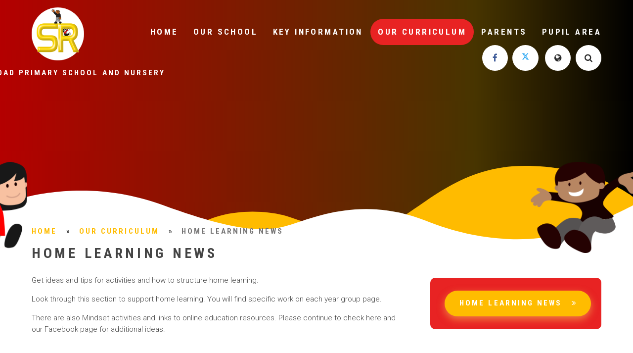

--- FILE ---
content_type: text/html
request_url: https://www.suttonroad.org/home-learning/home-learning-news?fbclid=IwAR07ExZ_fvIM8Y6kPRevZV4wx2WU_9zBPEJ9wPQoVxR5IbTSE4jEgU361Go
body_size: 55844
content:

<!DOCTYPE html>
<!--[if IE 7]><html class="no-ios no-js lte-ie9 lte-ie8 lte-ie7" lang="en" xml:lang="en"><![endif]-->
<!--[if IE 8]><html class="no-ios no-js lte-ie9 lte-ie8"  lang="en" xml:lang="en"><![endif]-->
<!--[if IE 9]><html class="no-ios no-js lte-ie9"  lang="en" xml:lang="en"><![endif]-->
<!--[if !IE]><!--> <html class="no-ios no-js"  lang="en" xml:lang="en"><!--<![endif]-->
	<head>
		<meta http-equiv="X-UA-Compatible" content="IE=edge" />
		<meta http-equiv="content-type" content="text/html; charset=utf-8"/>
		
		<link rel="canonical" href="https://www.suttonroad.org/home-learning/home-learning-news">
		<link rel="stylesheet" integrity="sha512-SfTiTlX6kk+qitfevl/7LibUOeJWlt9rbyDn92a1DqWOw9vWG2MFoays0sgObmWazO5BQPiFucnnEAjpAB+/Sw==" crossorigin="anonymous" referrerpolicy="no-referrer" media="screen" href="https://cdnjs.cloudflare.com/ajax/libs/font-awesome/4.7.0/css/font-awesome.min.css?cache=260112">
<!--[if IE 7]><link rel="stylesheet" media="screen" href="https://cdn.juniperwebsites.co.uk/_includes/font-awesome/4.2.0/css/font-awesome-ie7.min.css?cache=v4.6.56.3">
<![endif]-->
		<title>Sutton Road Primary School and Nursery - Home Learning News</title>
		
<!--[if IE]>
<script>
console = {log:function(){return;}};
</script>
<![endif]-->

<script>
	var boolItemEditDisabled;
	var boolLanguageMode, boolLanguageEditOriginal;
	var boolViewingConnect;
	var boolConnectDashboard;
	var displayRegions = [];
	var intNewFileCount = 0;
	strItemType = "news category";
	strSubItemType = "News Category";

	var featureSupport = {
		tagging: false,
		eventTagging: false
	};
	var boolLoggedIn = false;
boolAdminMode = false;
	var boolSuperUser = false;
strCookieBarStyle = 'bar';
	intParentPageID = "102";
	intCurrentItemID = 4;
	intCurrentCatID = 4;
boolIsHomePage = false;
	boolItemEditDisabled = true;
	boolLanguageEditOriginal=true;
	strCurrentLanguage='en-gb';	strFileAttachmentsUploadLocation = 'bottom';	boolViewingConnect = false;	boolConnectDashboard = false;	var objEditorComponentList = {};

</script>

<script src="https://cdn.juniperwebsites.co.uk/admin/_includes/js/mutation_events.min.js?cache=v4.6.56.3"></script>
<script src="https://cdn.juniperwebsites.co.uk/admin/_includes/js/jquery/jquery.js?cache=v4.6.56.3"></script>
<script src="https://cdn.juniperwebsites.co.uk/admin/_includes/js/jquery/jquery.prefilter.js?cache=v4.6.56.3"></script>
<script src="https://cdn.juniperwebsites.co.uk/admin/_includes/js/jquery/jquery.query.js?cache=v4.6.56.3"></script>
<script src="https://cdn.juniperwebsites.co.uk/admin/_includes/js/jquery/js.cookie.js?cache=v4.6.56.3"></script>
<script src="/_includes/editor/template-javascript.asp?cache=260112"></script>
<script src="/admin/_includes/js/functions/minified/functions.login.new.asp?cache=260112"></script>

  <script>

  </script>
<link href="https://www.suttonroad.org/feeds/news.asp?nid=4&amp;pid=4&lang=en" rel="alternate" type="application/rss+xml" title="Sutton Road Primary School and Nursery - News Feed"><link href="https://www.suttonroad.org/feeds/comments.asp?title=Home Learning News&amp;storyid=&amp;nid=4&amp;item=news&amp;pid=102&lang=en" rel="alternate" type="application/rss+xml" title="Sutton Road Primary School and Nursery - Home Learning News - Blog Post Comments"><link rel="stylesheet" media="screen" href="/_site/css/main.css?cache=260112">
<link rel="stylesheet" media="screen" href="/_site/css/content.css?cache=260112">


	<meta name="mobile-web-app-capable" content="yes">
	<meta name="apple-mobile-web-app-capable" content="yes">
	<meta name="viewport" content="width=device-width, initial-scale=1, minimum-scale=1, maximum-scale=1">

	<link rel="author" href="/humans.txt">
	<link rel="icon" href="/_site/images/favicons/favicon.ico">
	<link rel="apple-touch-icon" href="/_site/images/favicons/favicon.png">
	<link href='https://fonts.googleapis.com/css?family=Open+Sans:400,400italic,700,700italic' rel='stylesheet' type='text/css'>


	<link rel="stylesheet" href="/_site/css/print.css" type="text/css" media="print">

	<script type="text/javascript">
	var iOS = ( navigator.userAgent.match(/(iPad|iPhone|iPod)/g) ? true : false );
	if (iOS) { $('html').removeClass('no-ios').addClass('ios'); }
	</script>

	<link rel="stylesheet" media="screen" href="https://cdn.juniperwebsites.co.uk/_includes/css/content-blocks.css?cache=v4.6.56.3">
<link rel="stylesheet" media="screen" href="/_includes/css/cookie-colour.asp?cache=260112">
<link rel="stylesheet" media="screen" href="https://cdn.juniperwebsites.co.uk/_includes/css/cookies.css?cache=v4.6.56.3">
<link rel="stylesheet" media="screen" href="https://cdn.juniperwebsites.co.uk/_includes/css/cookies.advanced.css?cache=v4.6.56.3">
<link rel="stylesheet" media="screen" href="/_site/css/news.css?cache=260112">
<link rel="stylesheet" media="screen" href="https://cdn.juniperwebsites.co.uk/_includes/css/overlord.css?cache=v4.6.56.3">
<link rel="stylesheet" media="screen" href="https://cdn.juniperwebsites.co.uk/_includes/css/templates.css?cache=v4.6.56.3">
<link rel="stylesheet" media="screen" href="/_site/css/attachments.css?cache=260112">
<link rel="stylesheet" media="screen" href="/_site/css/templates.css?cache=260112">
<style>#print_me { display: none;}</style><script src="https://cdn.juniperwebsites.co.uk/admin/_includes/js/modernizr.js?cache=v4.6.56.3"></script>

        <meta property="og:site_name" content="Sutton Road Primary School and Nursery" />
        <meta property="og:title" content="Home Learning News" />
        <meta property="og:image" content="https://www.suttonroad.org/_site/images/design/thumbnail.jpg" />
        <meta property="og:type" content="website" />
        <meta property="twitter:card" content="summary" />
</head>


    <body>


<div id="print_me"></div>
<div class="mason mason--inner">

	<section class="access">
		<a class="access__anchor" name="header"></a>
		<a class="access__link" href="#content">Skip to content &darr;</a>
	</section>

	
	
	<header class="header">
		<div class="header__inner center">
			<div class="header__title">
				<a href="/" class="header__link">
					<img src="/_site/images/design/logo_oct_24.png" alt="Sutton Road Primary School and Nursery"/>
				</a>
				<h1 class="caps ls200 w700">Sutton Road Primary School and Nursery</h1>
			</div>
			<button class="menu__btn" data-toggle=".mason--menu">			
				<span class="menu__btn__text font-headings caps ls200 w700 menu__btn__text--open">Menu</span>
				<span class="menu__btn__text font-headings caps ls200 w700 menu__btn__text--close">Close</span>	
				<div class="menu__btn__icon"></div>		
			</button>
		</div>
		<section class="menu">
			<nav class="menu__sidebar">
				<ul class="menu__sidebar__list"><li class="menu__sidebar__list__item menu__sidebar__list__item--page_1"><a class="menu__sidebar__list__item__link" id="page_1" href="/"><span class="font-headings caps ls200">Home</span></a><button class="menu__sidebar__list__item__button" data-tab=".menu__sidebar__list__item--page_1--expand"><i class="menu__sidebar__list__item__button__icon fa fa-angle-down"></i></button></li><li class="menu__sidebar__list__item menu__sidebar__list__item--page_6 menu__sidebar__list__item--subitems"><a class="menu__sidebar__list__item__link" id="page_6" href="/about-us"><span class="font-headings caps ls200">Our School</span></a><button class="menu__sidebar__list__item__button" data-tab=".menu__sidebar__list__item--page_6--expand"><i class="menu__sidebar__list__item__button__icon fa fa-angle-down"></i></button><ul class="menu__sidebar__list__item__sub"><li class="menu__sidebar__list__item menu__sidebar__list__item--page_8"><a class="menu__sidebar__list__item__link" id="page_8" href="/about-us/welcome"><span class="font-headings caps ls200">Welcome</span></a><button class="menu__sidebar__list__item__button" data-tab=".menu__sidebar__list__item--page_8--expand"><i class="menu__sidebar__list__item__button__icon fa fa-angle-down"></i></button></li><li class="menu__sidebar__list__item menu__sidebar__list__item--page_164"><a class="menu__sidebar__list__item__link" id="page_164" href="/about-us/contact-us"><span class="font-headings caps ls200">Contact Us</span></a><button class="menu__sidebar__list__item__button" data-tab=".menu__sidebar__list__item--page_164--expand"><i class="menu__sidebar__list__item__button__icon fa fa-angle-down"></i></button></li><li class="menu__sidebar__list__item menu__sidebar__list__item--page_172"><a class="menu__sidebar__list__item__link" id="page_172" href="/about-us/transform-trust"><span class="font-headings caps ls200">Transform Trust</span></a><button class="menu__sidebar__list__item__button" data-tab=".menu__sidebar__list__item--page_172--expand"><i class="menu__sidebar__list__item__button__icon fa fa-angle-down"></i></button></li><li class="menu__sidebar__list__item menu__sidebar__list__item--page_34"><a class="menu__sidebar__list__item__link" id="page_34" href="/about-us/admissions"><span class="font-headings caps ls200">Admissions</span></a><button class="menu__sidebar__list__item__button" data-tab=".menu__sidebar__list__item--page_34--expand"><i class="menu__sidebar__list__item__button__icon fa fa-angle-down"></i></button></li><li class="menu__sidebar__list__item menu__sidebar__list__item--page_11"><a class="menu__sidebar__list__item__link" id="page_11" href="/about-us/whos-who"><span class="font-headings caps ls200">Our Staff</span></a><button class="menu__sidebar__list__item__button" data-tab=".menu__sidebar__list__item--page_11--expand"><i class="menu__sidebar__list__item__button__icon fa fa-angle-down"></i></button></li><li class="menu__sidebar__list__item menu__sidebar__list__item--page_12"><a class="menu__sidebar__list__item__link" id="page_12" href="/about-us/governors"><span class="font-headings caps ls200">Governance</span></a><button class="menu__sidebar__list__item__button" data-tab=".menu__sidebar__list__item--page_12--expand"><i class="menu__sidebar__list__item__button__icon fa fa-angle-down"></i></button></li><li class="menu__sidebar__list__item menu__sidebar__list__item--page_158"><a class="menu__sidebar__list__item__link" id="page_158" href="/about-us/our-core-values"><span class="font-headings caps ls200">Our Core Values</span></a><button class="menu__sidebar__list__item__button" data-tab=".menu__sidebar__list__item--page_158--expand"><i class="menu__sidebar__list__item__button__icon fa fa-angle-down"></i></button></li><li class="menu__sidebar__list__item menu__sidebar__list__item--page_14"><a class="menu__sidebar__list__item__link" id="page_14" href="/about-us/job-vacancies"><span class="font-headings caps ls200">Vacancies</span></a><button class="menu__sidebar__list__item__button" data-tab=".menu__sidebar__list__item--page_14--expand"><i class="menu__sidebar__list__item__button__icon fa fa-angle-down"></i></button></li><li class="menu__sidebar__list__item menu__sidebar__list__item--page_61"><a class="menu__sidebar__list__item__link" id="page_61" href="/about-us/send"><span class="font-headings caps ls200">SEND</span></a><button class="menu__sidebar__list__item__button" data-tab=".menu__sidebar__list__item--page_61--expand"><i class="menu__sidebar__list__item__button__icon fa fa-angle-down"></i></button></li><li class="menu__sidebar__list__item menu__sidebar__list__item--page_120"><a class="menu__sidebar__list__item__link" id="page_120" href="/parents/nursery-applications"><span class="font-headings caps ls200">Nursery Applications</span></a><button class="menu__sidebar__list__item__button" data-tab=".menu__sidebar__list__item--page_120--expand"><i class="menu__sidebar__list__item__button__icon fa fa-angle-down"></i></button></li><li class="menu__sidebar__list__item menu__sidebar__list__item--page_163"><a class="menu__sidebar__list__item__link" id="page_163" href="/parents/new-starter-welcome-pack"><span class="font-headings caps ls200">Welcome Pack - New Starters</span></a><button class="menu__sidebar__list__item__button" data-tab=".menu__sidebar__list__item--page_163--expand"><i class="menu__sidebar__list__item__button__icon fa fa-angle-down"></i></button></li><li class="menu__sidebar__list__item menu__sidebar__list__item--page_26"><a class="menu__sidebar__list__item__link" id="page_26" href="/about-us/pta"><span class="font-headings caps ls200">Friends of Sutton Road (FSR)</span></a><button class="menu__sidebar__list__item__button" data-tab=".menu__sidebar__list__item--page_26--expand"><i class="menu__sidebar__list__item__button__icon fa fa-angle-down"></i></button></li></ul></li><li class="menu__sidebar__list__item menu__sidebar__list__item--page_3 menu__sidebar__list__item--subitems"><a class="menu__sidebar__list__item__link" id="page_3" href="/newsandevents"><span class="font-headings caps ls200">Key Information</span></a><button class="menu__sidebar__list__item__button" data-tab=".menu__sidebar__list__item--page_3--expand"><i class="menu__sidebar__list__item__button__icon fa fa-angle-down"></i></button><ul class="menu__sidebar__list__item__sub"><li class="menu__sidebar__list__item menu__sidebar__list__item--page_169"><a class="menu__sidebar__list__item__link" id="page_169" href="/newsandevents/attendance-and-absence"><span class="font-headings caps ls200">Attendance &amp; Absence</span></a><button class="menu__sidebar__list__item__button" data-tab=".menu__sidebar__list__item--page_169--expand"><i class="menu__sidebar__list__item__button__icon fa fa-angle-down"></i></button></li><li class="menu__sidebar__list__item menu__sidebar__list__item--page_13"><a class="menu__sidebar__list__item__link" id="page_13" href="/about-us/school-data-and-ofsted"><span class="font-headings caps ls200">School Data &amp; Ofsted</span></a><button class="menu__sidebar__list__item__button" data-tab=".menu__sidebar__list__item--page_13--expand"><i class="menu__sidebar__list__item__button__icon fa fa-angle-down"></i></button></li><li class="menu__sidebar__list__item menu__sidebar__list__item--page_35"><a class="menu__sidebar__list__item__link" id="page_35" href="/about-us/key-information/data-protection"><span class="font-headings caps ls200">Data Protection</span></a><button class="menu__sidebar__list__item__button" data-tab=".menu__sidebar__list__item--page_35--expand"><i class="menu__sidebar__list__item__button__icon fa fa-angle-down"></i></button></li><li class="menu__sidebar__list__item menu__sidebar__list__item--page_151"><a class="menu__sidebar__list__item__link" id="page_151" href="/parents/school-fund"><span class="font-headings caps ls200">School Fund</span></a><button class="menu__sidebar__list__item__button" data-tab=".menu__sidebar__list__item--page_151--expand"><i class="menu__sidebar__list__item__button__icon fa fa-angle-down"></i></button></li><li class="menu__sidebar__list__item menu__sidebar__list__item--page_46"><a class="menu__sidebar__list__item__link" id="page_46" href="/about-us/policies"><span class="font-headings caps ls200">Policies</span></a><button class="menu__sidebar__list__item__button" data-tab=".menu__sidebar__list__item--page_46--expand"><i class="menu__sidebar__list__item__button__icon fa fa-angle-down"></i></button></li><li class="menu__sidebar__list__item menu__sidebar__list__item--page_57"><a class="menu__sidebar__list__item__link" id="page_57" href="/about-us/pe-and-sport-premium"><span class="font-headings caps ls200">PE and sport premium</span></a><button class="menu__sidebar__list__item__button" data-tab=".menu__sidebar__list__item--page_57--expand"><i class="menu__sidebar__list__item__button__icon fa fa-angle-down"></i></button></li><li class="menu__sidebar__list__item menu__sidebar__list__item--page_58"><a class="menu__sidebar__list__item__link" id="page_58" href="/about-us/pupil-premium"><span class="font-headings caps ls200">Pupil Premium &amp; Catch up premium</span></a><button class="menu__sidebar__list__item__button" data-tab=".menu__sidebar__list__item--page_58--expand"><i class="menu__sidebar__list__item__button__icon fa fa-angle-down"></i></button></li></ul></li><li class="menu__sidebar__list__item menu__sidebar__list__item--page_7 menu__sidebar__list__item--subitems menu__sidebar__list__item--selected"><a class="menu__sidebar__list__item__link" id="page_7" href="/curriculum"><span class="font-headings caps ls200">Our Curriculum</span></a><button class="menu__sidebar__list__item__button" data-tab=".menu__sidebar__list__item--page_7--expand"><i class="menu__sidebar__list__item__button__icon fa fa-angle-down"></i></button><ul class="menu__sidebar__list__item__sub"><li class="menu__sidebar__list__item menu__sidebar__list__item--page_170"><a class="menu__sidebar__list__item__link" id="page_170" href="/curriculum/year-groups"><span class="font-headings caps ls200">Year Groups</span></a><button class="menu__sidebar__list__item__button" data-tab=".menu__sidebar__list__item--page_170--expand"><i class="menu__sidebar__list__item__button__icon fa fa-angle-down"></i></button></li><li class="menu__sidebar__list__item menu__sidebar__list__item--page_125"><a class="menu__sidebar__list__item__link" id="page_125" href="/curriculum/subjects"><span class="font-headings caps ls200">Subjects</span></a><button class="menu__sidebar__list__item__button" data-tab=".menu__sidebar__list__item--page_125--expand"><i class="menu__sidebar__list__item__button__icon fa fa-angle-down"></i></button></li><li class="menu__sidebar__list__item menu__sidebar__list__item--page_146"><a class="menu__sidebar__list__item__link" id="page_146" href="/newsandevents/enhancements"><span class="font-headings caps ls200">Enrichment</span></a><button class="menu__sidebar__list__item__button" data-tab=".menu__sidebar__list__item--page_146--expand"><i class="menu__sidebar__list__item__button__icon fa fa-angle-down"></i></button></li><li class="menu__sidebar__list__item menu__sidebar__list__item--page_25"><a class="menu__sidebar__list__item__link" id="page_25" href="/curriculum/british-values"><span class="font-headings caps ls200">British Values</span></a><button class="menu__sidebar__list__item__button" data-tab=".menu__sidebar__list__item--page_25--expand"><i class="menu__sidebar__list__item__button__icon fa fa-angle-down"></i></button></li><li class="menu__sidebar__list__item menu__sidebar__list__item--page_121"><a class="menu__sidebar__list__item__link" id="page_121" href="/home-learning/assessment"><span class="font-headings caps ls200">Statutory assessment</span></a><button class="menu__sidebar__list__item__button" data-tab=".menu__sidebar__list__item--page_121--expand"><i class="menu__sidebar__list__item__button__icon fa fa-angle-down"></i></button></li><li class="menu__sidebar__list__item menu__sidebar__list__item--page_47"><a class="menu__sidebar__list__item__link" id="page_47" href="/our-learning/online-safety"><span class="font-headings caps ls200">Online Safety</span></a><button class="menu__sidebar__list__item__button" data-tab=".menu__sidebar__list__item--page_47--expand"><i class="menu__sidebar__list__item__button__icon fa fa-angle-down"></i></button></li><li class="menu__sidebar__list__item menu__sidebar__list__item--page_123"><a class="menu__sidebar__list__item__link" id="page_123" href="/learn"><span class="font-headings caps ls200">Online Learning</span></a><button class="menu__sidebar__list__item__button" data-tab=".menu__sidebar__list__item--page_123--expand"><i class="menu__sidebar__list__item__button__icon fa fa-angle-down"></i></button></li><li class="menu__sidebar__list__item menu__sidebar__list__item--page_142"><a class="menu__sidebar__list__item__link" id="page_142" href="/curriculum/eyfs"><span class="font-headings caps ls200">EYFS</span></a><button class="menu__sidebar__list__item__button" data-tab=".menu__sidebar__list__item--page_142--expand"><i class="menu__sidebar__list__item__button__icon fa fa-angle-down"></i></button></li></ul></li><li class="menu__sidebar__list__item menu__sidebar__list__item--page_116 menu__sidebar__list__item--subitems"><a class="menu__sidebar__list__item__link" id="page_116" href="/parents"><span class="font-headings caps ls200">Parents</span></a><button class="menu__sidebar__list__item__button" data-tab=".menu__sidebar__list__item--page_116--expand"><i class="menu__sidebar__list__item__button__icon fa fa-angle-down"></i></button><ul class="menu__sidebar__list__item__sub"><li class="menu__sidebar__list__item menu__sidebar__list__item--page_171"><a class="menu__sidebar__list__item__link" id="page_171" href="/parents/school-information"><span class="font-headings caps ls200">School Information</span></a><button class="menu__sidebar__list__item__button" data-tab=".menu__sidebar__list__item--page_171--expand"><i class="menu__sidebar__list__item__button__icon fa fa-angle-down"></i></button></li><li class="menu__sidebar__list__item menu__sidebar__list__item--url_1"><a class="menu__sidebar__list__item__link" id="url_1" href="/dates"><span class="font-headings caps ls200">Calendar</span></a><button class="menu__sidebar__list__item__button" data-tab=".menu__sidebar__list__item--url_1--expand"><i class="menu__sidebar__list__item__button__icon fa fa-angle-down"></i></button></li><li class="menu__sidebar__list__item menu__sidebar__list__item--page_15"><a class="menu__sidebar__list__item__link" id="page_15" href="/about-us/term-dates"><span class="font-headings caps ls200">Term Dates</span></a><button class="menu__sidebar__list__item__button" data-tab=".menu__sidebar__list__item--page_15--expand"><i class="menu__sidebar__list__item__button__icon fa fa-angle-down"></i></button></li><li class="menu__sidebar__list__item menu__sidebar__list__item--page_162"><a class="menu__sidebar__list__item__link" id="page_162" href="/parents/online-safety-news"><span class="font-headings caps ls200">Parent Guides</span></a><button class="menu__sidebar__list__item__button" data-tab=".menu__sidebar__list__item--page_162--expand"><i class="menu__sidebar__list__item__button__icon fa fa-angle-down"></i></button></li><li class="menu__sidebar__list__item menu__sidebar__list__item--page_56"><a class="menu__sidebar__list__item__link" id="page_56" href="/newsandevents/after-school-clubs"><span class="font-headings caps ls200">Clubs</span></a><button class="menu__sidebar__list__item__button" data-tab=".menu__sidebar__list__item--page_56--expand"><i class="menu__sidebar__list__item__button__icon fa fa-angle-down"></i></button></li><li class="menu__sidebar__list__item menu__sidebar__list__item--news_category_1"><a class="menu__sidebar__list__item__link" id="news_category_1" href="/newsandevents/latest-news"><span class="font-headings caps ls200">Latest News</span></a><button class="menu__sidebar__list__item__button" data-tab=".menu__sidebar__list__item--news_category_1--expand"><i class="menu__sidebar__list__item__button__icon fa fa-angle-down"></i></button></li><li class="menu__sidebar__list__item menu__sidebar__list__item--page_49"><a class="menu__sidebar__list__item__link" id="page_49" href="/news-and-events/letters-home"><span class="font-headings caps ls200">LETTERS HOME</span></a><button class="menu__sidebar__list__item__button" data-tab=".menu__sidebar__list__item--page_49--expand"><i class="menu__sidebar__list__item__button__icon fa fa-angle-down"></i></button></li><li class="menu__sidebar__list__item menu__sidebar__list__item--news_category_2"><a class="menu__sidebar__list__item__link" id="news_category_2" href="/news/?pid=116&amp;nid=2"><span class="font-headings caps ls200">Newsletters</span></a><button class="menu__sidebar__list__item__button" data-tab=".menu__sidebar__list__item--news_category_2--expand"><i class="menu__sidebar__list__item__button__icon fa fa-angle-down"></i></button></li><li class="menu__sidebar__list__item menu__sidebar__list__item--page_54"><a class="menu__sidebar__list__item__link" id="page_54" href="/page/?title=News+%26amp%3B+Events+app&amp;pid=54"><span class="font-headings caps ls200">News &amp; Events app</span></a><button class="menu__sidebar__list__item__button" data-tab=".menu__sidebar__list__item--page_54--expand"><i class="menu__sidebar__list__item__button__icon fa fa-angle-down"></i></button></li><li class="menu__sidebar__list__item menu__sidebar__list__item--page_159"><a class="menu__sidebar__list__item__link" id="page_159" href="/about-us/safeguarding"><span class="font-headings caps ls200">Safeguarding</span></a><button class="menu__sidebar__list__item__button" data-tab=".menu__sidebar__list__item--page_159--expand"><i class="menu__sidebar__list__item__button__icon fa fa-angle-down"></i></button></li><li class="menu__sidebar__list__item menu__sidebar__list__item--page_119"><a class="menu__sidebar__list__item__link" id="page_119" href="/home-learning/wellbeing"><span class="font-headings caps ls200">Wellbeing</span></a><button class="menu__sidebar__list__item__button" data-tab=".menu__sidebar__list__item--page_119--expand"><i class="menu__sidebar__list__item__button__icon fa fa-angle-down"></i></button></li><li class="menu__sidebar__list__item menu__sidebar__list__item--page_145"><a class="menu__sidebar__list__item__link" id="page_145" href="/newsandevents/community-links"><span class="font-headings caps ls200">Parent &amp; Community Links</span></a><button class="menu__sidebar__list__item__button" data-tab=".menu__sidebar__list__item--page_145--expand"><i class="menu__sidebar__list__item__button__icon fa fa-angle-down"></i></button></li><li class="menu__sidebar__list__item menu__sidebar__list__item--page_161"><a class="menu__sidebar__list__item__link" id="page_161" href="/newsandevents/wider-community"><span class="font-headings caps ls200">Community Events</span></a><button class="menu__sidebar__list__item__button" data-tab=".menu__sidebar__list__item--page_161--expand"><i class="menu__sidebar__list__item__button__icon fa fa-angle-down"></i></button></li><li class="menu__sidebar__list__item menu__sidebar__list__item--page_173"><a class="menu__sidebar__list__item__link" id="page_173" href="/parents/breakfast-and-afterschool-club"><span class="font-headings caps ls200">Breakfast &amp; Afterschool Club</span></a><button class="menu__sidebar__list__item__button" data-tab=".menu__sidebar__list__item--page_173--expand"><i class="menu__sidebar__list__item__button__icon fa fa-angle-down"></i></button></li><li class="menu__sidebar__list__item menu__sidebar__list__item--page_187"><a class="menu__sidebar__list__item__link" id="page_187" href="/parents/arbor"><span class="font-headings caps ls200">ARBOR</span></a><button class="menu__sidebar__list__item__button" data-tab=".menu__sidebar__list__item--page_187--expand"><i class="menu__sidebar__list__item__button__icon fa fa-angle-down"></i></button></li></ul></li><li class="menu__sidebar__list__item menu__sidebar__list__item--page_73 menu__sidebar__list__item--subitems"><a class="menu__sidebar__list__item__link" id="page_73" href="/home-learning"><span class="font-headings caps ls200">Pupil Area</span></a><button class="menu__sidebar__list__item__button" data-tab=".menu__sidebar__list__item--page_73--expand"><i class="menu__sidebar__list__item__button__icon fa fa-angle-down"></i></button><ul class="menu__sidebar__list__item__sub"><li class="menu__sidebar__list__item menu__sidebar__list__item--page_152"><a class="menu__sidebar__list__item__link" id="page_152" href="/contact-us/worry-monster"><span class="font-headings caps ls200">Worry Monster</span></a><button class="menu__sidebar__list__item__button" data-tab=".menu__sidebar__list__item--page_152--expand"><i class="menu__sidebar__list__item__button__icon fa fa-angle-down"></i></button></li><li class="menu__sidebar__list__item menu__sidebar__list__item--page_141"><a class="menu__sidebar__list__item__link" id="page_141" href="/home-learning/remote-learning"><span class="font-headings caps ls200">remote learning</span></a><button class="menu__sidebar__list__item__button" data-tab=".menu__sidebar__list__item--page_141--expand"><i class="menu__sidebar__list__item__button__icon fa fa-angle-down"></i></button></li></ul></li></ul>
				<div class="menu__quicklinks">
					<ul class="menu__quicklinks__list">
						<li class="menu__quicklinks__list__item menu__quicklinks__list__item--facebook"><a class="menu__quicklinks__list__item__link" href="https://www.facebook.com/SuttonRoadPrimaryandNursery/" target="_blank"><i class="menu__quicklinks__list__item__icon fa fw fa-facebook"></i><span class="menu__quicklinks__list__item__title">Facebook</span></a></li><li class="menu__quicklinks__list__item menu__quicklinks__list__item--twitter"><a class="menu__quicklinks__list__item__link" href="http://www.twitter.com/suttonroadsch" target="_blank"><i class="menu__quicklinks__list__item__icon fa fw fa-twitter"><svg class="svg-inline--fa fa-w-16" xmlns="http://www.w3.org/2000/svg" width="1em" viewBox="0 0 512 512"><path fill="currentColor" d="M389.2 48h70.6L305.6 224.2 487 464H345L233.7 318.6 106.5 464H35.8L200.7 275.5 26.8 48H172.4L272.9 180.9 389.2 48zM364.4 421.8h39.1L151.1 88h-42L364.4 421.8z"/></svg></i><span class="menu__quicklinks__list__item__title">Twitter</span></a></li>
						
						
						<li class="menu__quicklinks__list__item menu__quicklinks__list__item--translate">
							<a href="#" class="menu__quicklinks__list__item__link translate__toggle" data-mason="mason--translate">
								<i class="menu__quicklinks__list__item__icon fa fw fa-globe"></i>
								<span class="menu__quicklinks__list__item__title">Translate</span>
							</a>
							<div id="google_translate_element"></div>
							<script type="text/javascript">
								function googleTranslateElementInit() {
									new google.translate.TranslateElement({pageLanguage: 'en'}, 'google_translate_element');
								}
							</script>
							<script type="text/javascript" src="//translate.google.com/translate_a/element.js?cb=googleTranslateElementInit"></script>
						</li><li class="menu__quicklinks__list__item menu__quicklinks__list__item--search">
							<a href="#" class="menu__quicklinks__list__item__link search__toggle" data-mason="mason--search">
								<i class="menu__quicklinks__list__item__icon fa fw fa-search"></i>
								<span class="menu__quicklinks__list__item__title">Search</span>
							</a>
							<form class="menu__search__form" method="post" action="/search/default.asp?pid=0">
								<input class="menu__search__input" type="text" name="searchValue" placeholder="Search...">
								<button class="menu__search__submit" name="Search" id="searchWeb"><i class="fa fa-search"></i></button>
							</form>
						</li>
					</ul>
				</div>
			</nav>
		</section>
	</header>

	

	<section class="hero">

		<ul class="hero__slideshow"></ul>

		<div class="hero__illustration">
			<div class="kid1"></div>
			<div class="kid2"></div>
			<div class="stars lazyload">
				<span class="star star--1"></span>
				<span class="star star--2"></span>
				<span class="star star--3"></span>
				<span class="star star--4"></span>
				<span class="star star--5"></span>
			</div>
		</div>

		

		<div class="hero__border"></div>

		<svg class="hero__svg" viewBox="0 0 1366 180.28"><defs><style>.hero__svg .cls-1{fill:#fb0;}.hero__svg .cls-2{fill:#fff;}</style></defs><path class="cls-1" d="M1366,67S1286,0,1132,0,902,104,823,134s-166-16-213-28S470.07,92,414,137v43.28h952Z"/><path class="cls-2" d="M1366,85s-95,51-159,64-164,19-289-31-228-12-276,4-95,34-289-37S0,85,0,85v95.28H1366Z"/></svg>

	</section>

	
	<main class="main">
		<div class="content content--news_category"><ul class="content__path"><li class="content__path__item content__path__item--page_1"><a class="content__path__item__link" id="page_1" href="/"><span class="font-headings caps ls200">Home</span></a><span class="content__path__item__sep font-headings">&raquo;</span></li><li class="content__path__item content__path__item--page_7 content__path__item--selected"><a class="content__path__item__link" id="page_7" href="/curriculum"><span class="font-headings caps ls200">Our Curriculum</span></a><span class="content__path__item__sep font-headings">&raquo;</span></li><li class="content__path__item content__path__item--news_category_4 content__path__item--selected content__path__item--final"><a class="content__path__item__link" id="news_category_4" href="/home-learning/home-learning-news"><span class="font-headings caps ls200">Home Learning News</span></a><span class="content__path__item__sep font-headings">&raquo;</span></li></ul><h1 class="content__title" id="itemTitle">Home Learning News</h1>
			
			<a class="content__anchor" name="content"></a>
			<div class="content__region"><div class="admin_edit" id="cmsEditableMainContent"><p>Get ideas and tips for activities and how to structure home learning.&nbsp;&nbsp;</p>

<p>Look through this section to support home learning. You will find&nbsp;specific work on each year group page.&nbsp;</p>

<p>There are also Mindset activities and links to online education resources. Please continue to check here and our Facebook page for additional ideas.&nbsp;</p>
</div></div><div class="content__news"><div class="content__news__toolbar ui_toolbar"><div class="ui_left"><h2>Page 1</h2></div><div class="ui_right"><nav class="ui_group"><a class="ui_button ui_button--disabled" aria-label="Previous Page" aria-disabled='true' role="link"><span class="ui_icon ui_icon--prev"></span></a><a class="ui_button"href="/news/?pid=102&amp;nid=4&amp;page=2" aria-label="Next Page"><span class="ui_icon ui_icon--next"></span></a></nav><a class="ui_button" href="https://www.suttonroad.org/news/archive.asp?pid=102&amp;nid=4">Archive</a></div></div><ul class="content__news__list content__news__list--2 feed">
<li class="content__news__list__item content__news__list__item--1 content__news__list__item--first content__news__list__item--odd content__news__list__item--right"><article class="content__news__list__item__card"><div class="content__news__list__item__img"><a href="/home-learning/home-learning-news/home-learning-w/b-20072020"><img src="/_site/data/images/news/217/list-All.png" data-fill=".content__news__list__item__img a"></a></div><div class="content__news__list__item__info__date">20/07/20</div><div class="content__news__list__item__info"><h2 class="content__news__list__item__info__title">Home Learning w/b 20.07.2020</h2><div class="content__news__list__item__info__intro">This week&#39;s last home learning summary.
</div><a class="content__news__list__item__info__link" href="/home-learning/home-learning-news/home-learning-w/b-20072020">Read Full Story</a></div></article></li>
<li class="content__news__list__item content__news__list__item--2 content__news__list__item--even content__news__list__item--right"><article class="content__news__list__item__card"><div class="content__news__list__item__img"><a href="/home-learning/home-learning-news/home-learning-w/b-13072020"><img src="/_site/data/images/news/216/list-All.png" data-fill=".content__news__list__item__img a"></a></div><div class="content__news__list__item__info__date">13/07/20</div><div class="content__news__list__item__info"><h2 class="content__news__list__item__info__title">Home Learning w/b 13.07.2020</h2><div class="content__news__list__item__info__intro">This week&#39;s home learning.
</div><a class="content__news__list__item__info__link" href="/home-learning/home-learning-news/home-learning-w/b-13072020">Read Full Story</a></div></article></li>
<li class="content__news__list__item content__news__list__item--3 content__news__list__item--odd content__news__list__item--right"><article class="content__news__list__item__card"><div class="content__news__list__item__img"><a href="/home-learning/home-learning-news/daily-challenge-6-badges-sport"><img src="/_site/data/images/news/215/list-BPSportBadge.png" data-fill=".content__news__list__item__img a"></a></div><div class="content__news__list__item__info__date">09/07/20</div><div class="content__news__list__item__info"><h2 class="content__news__list__item__info__title">Daily Challenge - 6 Badges of Summer Sport</h2><div class="content__news__list__item__info__intro">Blue Peter&#39;s 6 Badges of Summer Sport Badge
</div><a class="content__news__list__item__info__link" href="/home-learning/home-learning-news/daily-challenge-6-badges-sport">Read Full Story</a></div></article></li>
<li class="content__news__list__item content__news__list__item--4 content__news__list__item--even content__news__list__item--right"><article class="content__news__list__item__card"><div class="content__news__list__item__img"><a href="/home-learning/home-learning-news/daily-challenge-6-badges-of-summer"><img src="/_site/data/images/news/213/list-BP6Badges.png" data-fill=".content__news__list__item__img a"></a></div><div class="content__news__list__item__info__date">08/07/20</div><div class="content__news__list__item__info"><h2 class="content__news__list__item__info__title">Daily Challenge - 6 Badges of Summer</h2><div class="content__news__list__item__info__intro">Blue Peter 6 Badges of Summer
</div><a class="content__news__list__item__info__link" href="/home-learning/home-learning-news/daily-challenge-6-badges-of-summer">Read Full Story</a></div></article></li>
<li class="content__news__list__item content__news__list__item--5 content__news__list__item--odd content__news__list__item--right"><article class="content__news__list__item__card"><div class="content__news__list__item__img"><a href="/home-learning/home-learning-news/daily-challenge-childrens-art-competition"><img src="/_site/data/images/news/214/list-MCAC.png" data-fill=".content__news__list__item__img a"></a></div><div class="content__news__list__item__info__date">07/07/20</div><div class="content__news__list__item__info"><h2 class="content__news__list__item__info__title">Daily Challenge - Children's Art Competition</h2><div class="content__news__list__item__info__intro">Mansfield Revived Children&#39;s Art Competition
</div><a class="content__news__list__item__info__link" href="/home-learning/home-learning-news/daily-challenge-childrens-art-competition">Read Full Story</a></div></article></li>
<li class="content__news__list__item content__news__list__item--6 content__news__list__item--even content__news__list__item--right"><article class="content__news__list__item__card"><div class="content__news__list__item__img"><a href="/home-learning/home-learning-news/home-learning-w/b-06/07/20"><img src="/_site/data/images/news/212/list-All.png" data-fill=".content__news__list__item__img a"></a></div><div class="content__news__list__item__info__date">06/07/20</div><div class="content__news__list__item__info"><h2 class="content__news__list__item__info__title">Home Learning - w/b 06/07/20</h2><div class="content__news__list__item__info__intro">This week&#39;s home learning.
</div><a class="content__news__list__item__info__link" href="/home-learning/home-learning-news/home-learning-w/b-06/07/20">Read Full Story</a></div></article></li>
<li class="content__news__list__item content__news__list__item--7 content__news__list__item--odd content__news__list__item--right"><article class="content__news__list__item__card"><div class="content__news__list__item__img"><a href="/home-learning/home-learning-news/daily-challenge-maths-on-toast"><img src="/_site/data/images/news/210/list-MathsonToast.png" data-fill=".content__news__list__item__img a"></a></div><div class="content__news__list__item__info__date">03/07/20</div><div class="content__news__list__item__info"><h2 class="content__news__list__item__info__title">Daily Challenge - Maths on Toast!</h2><div class="content__news__list__item__info__intro">Fibonacci Arty Maths
</div><a class="content__news__list__item__info__link" href="/home-learning/home-learning-news/daily-challenge-maths-on-toast">Read Full Story</a></div></article></li>
<li class="content__news__list__item content__news__list__item--8 content__news__list__item--even content__news__list__item--right"><article class="content__news__list__item__card"><div class="content__news__list__item__img"><a href="/home-learning/home-learning-news/daily-challenge-animal-doodles"><img src="/_site/data/images/news/209/list-AnimalDoodles.png" data-fill=".content__news__list__item__img a"></a></div><div class="content__news__list__item__info__date">02/07/20</div><div class="content__news__list__item__info"><h2 class="content__news__list__item__info__title">Daily Challenge - Animal Doodles</h2><div class="content__news__list__item__info__intro">Children&#39;s Art Week &ndash; Animal Doodles!
</div><a class="content__news__list__item__info__link" href="/home-learning/home-learning-news/daily-challenge-animal-doodles">Read Full Story</a></div></article></li>
<li class="content__news__list__item content__news__list__item--9 content__news__list__item--odd content__news__list__item--right"><article class="content__news__list__item__card"><div class="content__news__list__item__img"><a href="/home-learning/home-learning-news/daily-challenge-childrens-art-week"><img src="/_site/data/images/news/208/list-CAW2.png" data-fill=".content__news__list__item__img a"></a></div><div class="content__news__list__item__info__date">01/07/20</div><div class="content__news__list__item__info"><h2 class="content__news__list__item__info__title">Daily Challenge -Children's Art Week</h2><div class="content__news__list__item__info__intro">Children&#39;s Art Week - The Natural World
</div><a class="content__news__list__item__info__link" href="/home-learning/home-learning-news/daily-challenge-childrens-art-week">Read Full Story</a></div></article></li>
<li class="content__news__list__item content__news__list__item--10 content__news__list__item--even content__news__list__item--right"><article class="content__news__list__item__card"><div class="content__news__list__item__img"><a href="/home-learning/home-learning-news/home-learning-w/b-290620"><img src="/_site/data/images/news/206/list-All.png" data-fill=".content__news__list__item__img a"></a></div><div class="content__news__list__item__info__date">29/06/20</div><div class="content__news__list__item__info"><h2 class="content__news__list__item__info__title">Home Learning w/b 29.06.20</h2><div class="content__news__list__item__info__intro">This week&#39;s home learning.
</div><a class="content__news__list__item__info__link" href="/home-learning/home-learning-news/home-learning-w/b-290620">Read Full Story</a></div></article></li>
<li class="content__news__list__item content__news__list__item--11 content__news__list__item--odd content__news__list__item--right"><article class="content__news__list__item__card"><div class="content__news__list__item__img"><a href="/home-learning/home-learning-news/daily-challenge-wacky-races"><img src="/_site/data/images/news/205/list-NSSW.png" data-fill=".content__news__list__item__img a"></a></div><div class="content__news__list__item__info__date">25/06/20</div><div class="content__news__list__item__info"><h2 class="content__news__list__item__info__title">Daily Challenge - Wacky Races!</h2><div class="content__news__list__item__info__intro">Wacky Races!
</div><a class="content__news__list__item__info__link" href="/home-learning/home-learning-news/daily-challenge-wacky-races">Read Full Story</a></div></article></li>
<li class="content__news__list__item content__news__list__item--12 content__news__list__item--even content__news__list__item--right"><article class="content__news__list__item__card"><div class="content__news__list__item__img"><a href="/home-learning/home-learning-news/daily-challenge-sock-wars"><img src="/_site/data/images/news/204/list-NSSW.png" data-fill=".content__news__list__item__img a"></a></div><div class="content__news__list__item__info__date">24/06/20</div><div class="content__news__list__item__info"><h2 class="content__news__list__item__info__title">Daily Challenge -Sock Wars!</h2><div class="content__news__list__item__info__intro">Daily Challenge - National Sports Week - Sock Wars!
</div><a class="content__news__list__item__info__link" href="/home-learning/home-learning-news/daily-challenge-sock-wars">Read Full Story</a></div></article></li></ul><div class="content__news__toolbar ui_toolbar"><div class="ui_left"><h2>Page 1</h2></div><div class="ui_right"><nav class="ui_group"><a class="ui_button ui_button--disabled" aria-label="Previous Page" aria-disabled='true' role="link"><span class="ui_icon ui_icon--prev"></span></a><a class="ui_button"href="/news/?pid=102&amp;nid=4&amp;page=2" aria-label="Next Page"><span class="ui_icon ui_icon--next"></span></a></nav><a class="ui_button" href="https://www.suttonroad.org/news/archive.asp?pid=102&amp;nid=4">Archive</a></div></div>
<script>
	function loadmore(ele, event) {
		event.preventDefault();
		$.ajax({
			url: $(ele).attr('href'),
			dataType: "JSON",

			success: function(data) {
				$('.content__news__list').append(data.newsStories);
				if (data.moreLink) {
					$(ele).replaceWith(data.moreLink.replace(/&amp;/g, '&'));
				} else {
					$(ele).remove();
				}
			}
		});
	}
</script>
			</div>
						
		</div>
		
		<nav class="subnav">
			<a class="subnav__anchor" name="subnav"></a>
			<ul class="subnav__list"><li class="subnav__list__item subnav__list__item--news_category_4 subnav__list__item--selected subnav__list__item--final"><a class="subnav__list__item__link" id="news_category_4" href="/home-learning/home-learning-news"><span class="font-headings caps w700 ls200">Home Learning News</span><i class="fa fa-angle-double-right"></i></a></li></ul>
		</nav>
	</main>
	
	<footer class="footer">
		<svg class="footer__top" viewBox="0 0 1366 126.84">
			<path class="cls-1" d="M0,95.28s95-51,159-64,164-19,289,31,228,12,276-4,95-34,289,37,353,0,353,0V0H0Z" fill="#FFF"/>
		</svg>
		<div class="footer__contact center">
			<h2 class="footer__contact__title caps ls200">Get in touch</h2>
			<p class="caps w300 ls200">Moor Lane, Mansfield, Nottinghamshire, NG18 5SF<br>Tel : 01623 455920</p>
		</div>
		<div class="footer__legal center">
			<p class="caps w300 ls200">&copy; 2026&nbsp;Sutton Road Primary School and Nursery<span class="sep">|</span>Web Design by <a rel="nofollow" target="_blank" href="https://websites.junipereducation.org/"> e4education</a><span class="sep">|</span><a href="https://www.suttonroad.org/accessibility.asp?level=high-vis&amp;item=news_category_4" title="This link will display the current page in high visibility mode, suitable for screen reader software">High Visibility Version</a><span class="sep">|</span><a href="https://www.suttonroad.org/accessibility-statement/">Accessibility Statement</a><span class="sep">|</span><a href="https://www.suttonroad.org/sitemap/">Sitemap</a><br><a href="#" id="cookie_settings" role="button" title="Cookie Settings" aria-label="Cookie Settings">Cookie Settings</a>
<script>
	$(document).ready(function() {
		$('#cookie_settings').on('click', function(event) { 
			event.preventDefault();
			$('.cookie_information__icon').trigger('click');
		});
	}); 
</script><span class="sep">|</span><a href="/privacy-cookies/">Privacy Policy</a></p>
		</div>
	</footer>
	<div class="logos">
		<div class="logos__inner">
			<ul class="logos__list owl-carousel"><li class="logos__list__item"><img src="/_site/data/files/images/logos/thinkuknow.jpg" alt="Think U Know" title="Think U Know"/></li></ul>
		</div>
	</div>
</div>

<!-- JS -->

<script type="text/javascript" src="/_includes/js/mason.js"></script>

<script type="text/javascript" src="/_site/js/min/jquery.cycle2.min.js"></script> <!-- remove if not used -->
<!-- <script type="text/javascript" src="/_site/js/min/jquery.iosslider.min.js"></script> --> <!-- remove if not used -->
<script type="text/javascript" src="/_site/js/min/owl.carousel.min.js"></script>
<script type="text/javascript" src="/_site/js/min/dynamicLoad.min.js"></script>
<script type="text/javascript" src="/_site/js/min/snap.svg-min.js"></script>
<script type="text/javascript" src="/_site/js/min/scripts.min.js"></script>
<script src="https://cdn.juniperwebsites.co.uk/admin/_includes/js/functions/minified/functions.dialog.js?cache=v4.6.56.3"></script>
<div class="cookie_information cookie_information--bar cookie_information--bottom cookie_information--right cookie_information--active"> <div class="cookie_information__icon_container "> <div class="cookie_information__icon " title="Cookie Settings"><i class="fa fa-exclamation"></i></div> <div class="cookie_information__hex "></div> </div> <div class="cookie_information__inner"> <div class="cookie_information__hex cookie_information__hex--large"></div> <div class="cookie_information__info"> <h1 class="">Cookie Policy</h1> <article>This site uses cookies to store information on your computer. <a href="/privacy-cookies" title="See cookie policy">Click here for more information</a><div class="cookie_information__buttons"><button class="cookie_information__button " data-type="allow" title="Allow" aria-label="Allow">Allow</button><button class="cookie_information__button  " data-type="deny" title="Deny" aria-label="Deny">Deny</button></div></article> </div> <button class="cookie_information__close"><i class="fa fa-times" ria-hidden="true"></i></button> </div></div>

<script>
    var strDialogTitle = 'Cookie Settings',
        strDialogSaveButton = 'Save',
        strDialogRevokeButton = 'Revoke';

    $(document).ready(function(){
        $('.cookie_information__icon, .cookie_information__close').on('click', function() {
            $('.cookie_information').toggleClass('cookie_information--active');
        });

        if ($.cookie.allowed()) {
            $('.cookie_information__icon_container').addClass('cookie_information__icon_container--hidden');
            $('.cookie_information').removeClass('cookie_information--active');
        }

        $(document).on('click', '.cookie_information__button', function() {
            var strType = $(this).data('type');
            if (strType === 'settings') {
                openCookieSettings();
            } else {
                saveCookiePreferences(strType, '');
            }
        });
        if (!$('.cookie_ui').length) {
            $('body').append($('<div>', {
                class: 'cookie_ui'
            }));
        }

        var openCookieSettings = function() {
            $('body').e4eDialog({
                diagTitle: strDialogTitle,
                contentClass: 'clublist--add',
                width: '500px',
                height: '90%',
                source: '/privacy-cookies/cookie-popup.asp',
                bind: false,
                appendTo: '.cookie_ui',
                buttons: [{
                    id: 'primary',
                    label: strDialogSaveButton,
                    fn: function() {
                        var arrAllowedItems = [];
                        var strType = 'allow';
                        arrAllowedItems.push('core');
                        if ($('#cookie--targeting').is(':checked')) arrAllowedItems.push('targeting');
                        if ($('#cookie--functional').is(':checked')) arrAllowedItems.push('functional');
                        if ($('#cookie--performance').is(':checked')) arrAllowedItems.push('performance');
                        if (!arrAllowedItems.length) strType = 'deny';
                        if (!arrAllowedItems.length === 4) arrAllowedItems = 'all';
                        saveCookiePreferences(strType, arrAllowedItems.join(','));
                        this.close();
                    }
                }, {
                    id: 'close',
                    
                    label: strDialogRevokeButton,
                    
                    fn: function() {
                        saveCookiePreferences('deny', '');
                        this.close();
                    }
                }]
            });
        }
        var saveCookiePreferences = function(strType, strCSVAllowedItems) {
            if (!strType) return;
            if (!strCSVAllowedItems) strCSVAllowedItems = 'all';
            $.ajax({
                'url': '/privacy-cookies/json.asp?action=updateUserPreferances',
                data: {
                    preference: strType,
                    allowItems: strCSVAllowedItems === 'all' ? '' : strCSVAllowedItems
                },
                success: function(data) {
                    var arrCSVAllowedItems = strCSVAllowedItems.split(',');
                    if (data) {
                        if ('allow' === strType && (strCSVAllowedItems === 'all' || (strCSVAllowedItems.indexOf('core') > -1 && strCSVAllowedItems.indexOf('targeting') > -1) && strCSVAllowedItems.indexOf('functional') > -1 && strCSVAllowedItems.indexOf('performance') > -1)) {
                            if ($(document).find('.no__cookies').length > 0) {
                                $(document).find('.no__cookies').each(function() {
                                    if ($(this).data('replacement')) {
                                        var replacement = $(this).data('replacement')
                                        $(this).replaceWith(replacement);
                                    } else {
                                        window.location.reload();
                                    }
                                });
                            }
                            $('.cookie_information__icon_container').addClass('cookie_information__icon_container--hidden');
                            $('.cookie_information').removeClass('cookie_information--active');
                            $('.cookie_information__info').find('article').replaceWith(data);
                        } else {
                            $('.cookie_information__info').find('article').replaceWith(data);
                            if(strType === 'dontSave' || strType === 'save') {
                                $('.cookie_information').removeClass('cookie_information--active');
                            } else if(strType === 'deny') {
                                $('.cookie_information').addClass('cookie_information--active');
                            } else {
                                $('.cookie_information').removeClass('cookie_information--active');
                            }
                        }
                    }
                }
            });
        }
    });
</script><script>
var loadedJS = {"https://cdn.juniperwebsites.co.uk/admin/_includes/js/mutation_events.min.js": true,"https://cdn.juniperwebsites.co.uk/admin/_includes/js/jquery/jquery.js": true,"https://cdn.juniperwebsites.co.uk/admin/_includes/js/jquery/jquery.prefilter.js": true,"https://cdn.juniperwebsites.co.uk/admin/_includes/js/jquery/jquery.query.js": true,"https://cdn.juniperwebsites.co.uk/admin/_includes/js/jquery/js.cookie.js": true,"/_includes/editor/template-javascript.asp": true,"/admin/_includes/js/functions/minified/functions.login.new.asp": true,"https://cdn.juniperwebsites.co.uk/admin/_includes/js/modernizr.js": true,"https://cdn.juniperwebsites.co.uk/admin/_includes/js/functions/minified/functions.dialog.js": true};
var loadedCSS = {"https://cdnjs.cloudflare.com/ajax/libs/font-awesome/4.7.0/css/font-awesome.min.css": true,"https://cdn.juniperwebsites.co.uk/_includes/font-awesome/4.2.0/css/font-awesome-ie7.min.css": true,"/_site/css/main.css": true,"/_site/css/content.css": true,"https://cdn.juniperwebsites.co.uk/_includes/css/content-blocks.css": true,"/_includes/css/cookie-colour.asp": true,"https://cdn.juniperwebsites.co.uk/_includes/css/cookies.css": true,"https://cdn.juniperwebsites.co.uk/_includes/css/cookies.advanced.css": true,"/_site/css/news.css": true,"https://cdn.juniperwebsites.co.uk/_includes/css/overlord.css": true,"https://cdn.juniperwebsites.co.uk/_includes/css/templates.css": true,"/_site/css/attachments.css": true,"/_site/css/templates.css": true};
</script>


</body>
</html>

--- FILE ---
content_type: text/javascript
request_url: https://www.suttonroad.org/_includes/editor/template-javascript.asp?cache=260112
body_size: 1486
content:
"use strict";function runTemplateAccordion(n,e,i,a){var t=$(n);if(t.length<1)return!1;t.attr("aria-expanded","false"),document.querySelectorAll(i).forEach(function(e){e.setAttribute("role","region")}),document.querySelectorAll(e).forEach(function(t){t.setAttribute("tabindex",0),t.setAttribute("role","button"),t.setAttribute("aria-label","Open or close the "+t.textContent+" accordion"),t.addEventListener("keydown",function(e){"Space"!==e.code&&" "!==e.key||(e.preventDefault(),t.click())})}),t.unbind("click"),t.on("click","> "+e,function(){var e=$(this),t=e.parent(n);t.siblings(n).removeClass("active").find(i).slideUp(a),t.hasClass("active")?(t.removeClass("active"),t.attr("aria-expanded","false"),e.next(i).stop().slideUp(a)):(t.addClass("active"),t.attr("aria-expanded","true"),e.next(i).stop().slideDown(a),e.next(i).find("img[data-fill]").each(function(){resizeImage($(this),$($(this).attr("data-fill"))),$(document).off("load",$(this))}))})}function runTemplateLinkBox(e,a,o){var r=0;$(e).each(function(){var e=$(this),t=e.find(a),n=e.find(o);if(t&&n&&0===t.children().length&&"Double Click To Change The Link"===t.text()&&""!=n.text()){var i="linkboxLink"+r;t.attr("aria-labelledby",i),n.attr("id",i),t.html("")}r++})}$(document).ready(function(e){boolAdminMode||(runTemplateAccordion(".template--accordion",".template--accordion__title",".template--accordion__container",400),runTemplateLinkBox(".template--linkbox","a.link__box__link",".link__box__container__header"))});